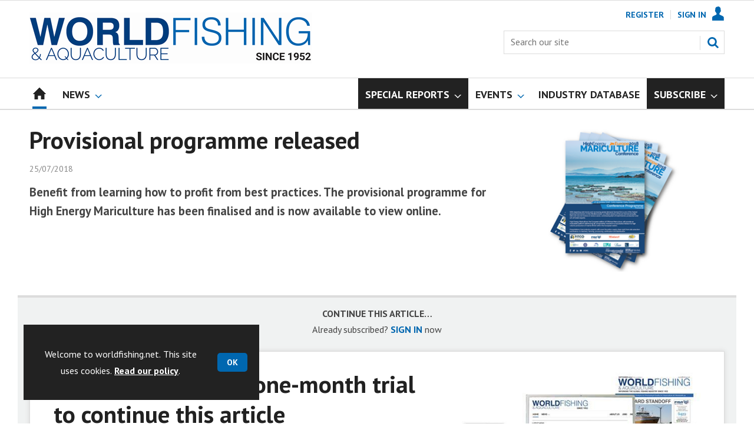

--- FILE ---
content_type: text/html; charset=utf-8
request_url: https://www.worldfishing.net/provisional-programme-released/1037696.article
body_size: 20059
content:

<!DOCTYPE html>
<html lang="en">
<head>
	<meta charset="utf-8">
<link rel="preload" as="style" href="/Magazine/core.css?p=7875617675932174">
<link rel="preload" as="script" href="/Magazine/core.js?p=7875617675932174">
	
	<link rel="preload" as="image" href="https://dota6asppqhip.cloudfront.net/Pictures/100x67/9/1/7/66917_HEM-Programmes.png" imagesrcset="https://dota6asppqhip.cloudfront.net/Pictures/100x67/9/1/7/66917_HEM-Programmes.png 100w,https://dota6asppqhip.cloudfront.net/Pictures/380x253/9/1/7/66917_HEM-Programmes.png 380w" imagesizes="(max-width:767px) 100px, 380px" />

	
	



<title>Provisional programme released | Conference | World Fishing</title>
<meta name="description" content="Benefit from learning how to profit from best practices. The provisional programme for High Energy Mariculture has been finalised and is now available to view online." />
<meta name="viewport" content="width=device-width, initial-scale=1" />


<meta name="momentnowdate" content="2026-01-20 08:30:40.715"/>
<meta name="momentlocale" content="en-gb"/>
<meta name="momentlocaleformat" content="DD/MM/YYYY"/>
<meta name="momentrelative" content="false"/>
<meta name="momentrelativeformat" content="YYYY,MM,DD"/>
<meta name="momentrelativemorethan" content="10"/>

	
	
	<meta name="robots" content="noarchive" />
<meta name="pubdate" content="Wed, 25 Jul 2018 11:57 GMT" />
<link rel="canonical" href="https://www.worldfishing.net/provisional-programme-released/1037696.article" />
<meta name="blockthis" content="blockGA" />
<meta name="showwallpaper" content="true" />
<meta name="navcode" content="1585" />
<meta name="primarynavigation" content="Home" />	
	
	<meta property="og:title" content="Provisional programme released" />
<meta property="og:type" content="Article" />
<meta property="og:url" content="https://www.worldfishing.net/provisional-programme-released/1037696.article" />
<meta property="og:site_name" content="World Fishing" />
<meta property="og:description" content="Benefit from learning how to profit from best practices. The provisional programme for High Energy Mariculture has been finalised and is now available to view online." />
<meta property="og:image:width" content="1024" />
<meta property="og:image:height" content="536" />
<meta property="og:image" content="https://dota6asppqhip.cloudfront.net/Pictures/1024x536/9/1/7/66917_HEM-Programmes.png" />
<meta property="og:image:alt" content="HEM-Programmes.png" />

<meta property="twitter:card" content="summary_large_image" />
<meta property="twitter:title" content="Provisional programme released" />
<meta property="twitter:description" content="Benefit from learning how to profit from best practices. The provisional programme for High Energy Mariculture has been finalised and is now available to view online." />
<meta property="twitter:image:src" content="https://dota6asppqhip.cloudfront.net/Pictures/1120xAny/9/1/7/66917_HEM-Programmes.png" />
<meta property="twitter:image:alt" content="HEM-Programmes.png" />	

	
<link rel="icon" href="/magazine/dest/graphics/favicons/favicon-32x32.png" />
<!--[if IE]><link rel="shortcut icon" href="/magazine/dest/graphics/favicons/favicon.ico" /><![endif]-->
<link rel="apple-touch-icon-precomposed" href="/magazine/dest/graphics/favicons/apple-touch-icon-precomposed.png" />
<meta name="msapplication-TileImage" content="/magazine/dest/graphics/favicons/mstile-144x144.png" />
<meta name="msapplication-TileColor" content="#ffffff" />
	
	<link href="/Magazine/core.css?p=7875617675932174" rel="stylesheet" type="text/css">
<link href="/Magazine/print.css?p=7875617675932174" rel="stylesheet" type="text/css" media="print">


	
<script src="https://cdnjs.cloudflare.com/ajax/libs/jquery/3.4.1/jquery.min.js" integrity="sha256-CSXorXvZcTkaix6Yvo6HppcZGetbYMGWSFlBw8HfCJo=" crossorigin="anonymous" referrerpolicy="no-referrer"></script>
	
<script>var newLang={"more":{"default":"Show more","searchtype":"Show more","searchdates":"Show more"},"less":{"default":"Show fewer","searchtype":"Show fewer","searchdates":"Show fewer"},"show":{"default":"show"},"hide":{"default":"hide"},"caption":{"show":"show caption","hide":"hide caption"},"carousel":{"play":"play slideshow","pause":"pause slideshow"}};</script>
	<script type="text/javascript">
					var IPState = {
					
						useripstate: false,
						useripname: ''
						
					};
				</script>
<script type="text/javascript">
          
					window.dataLayer = window.dataLayer || [];
					window.dataLayer.push({'StoryID':'1037696'});
					window.dataLayer.push({'StoryFormatProperty':'N'});
					
					window.dataLayer.push({'StoryCategories':'|HEME|'});
					
					window.dataLayer.push({'StoryLayout':'Standard'});
					window.dataLayer.push({'StoryWidth':'standard width'});
					
					
					window.dataLayer.push({'StoryLayoutCode':'1'});
					
					window.dataLayer.push({'StoryFormatCode':'1104'});
					
					window.dataLayer.push({'StoryTypeCode':'1041'});
					
					window.dataLayer.push({'StoryCategoriesCodes':'|74|'});
					
					window.dataLayer.push({'StoryFullNavPath':'null'});
					       
					window.dataLayer.push({'UserID':undefined});
					window.dataLayer.push({'NavCode':'1585'});
					window.dataLayer.push({'MicrositeNavCode':'-1'});
					window.dataLayer.push({'NavKey':'29'});
          
          window.dataLayer.push({'NavigationAreaNavCode':'1585'});
          </script>
<script type="text/javascript">
//dataLayer array declaration
window.dataLayer = window.dataLayer || [];
window.dataLayer.push({'UserStateLoggedIn':'False'});
window.dataLayer.push({'AccessStatus':'Denied'});
window.dataLayer.push({'Template':'Story'});
window.dataLayer.push({'Pubcode':'3'});
window.dataLayer.push({'PublicationName':'World Fishing'});
window.dataLayer.push({'Title':'Provisional programme released | Conference'});
window.dataLayer.push({'StoryAccessControl':'Private'});
window.dataLayer.push({'StoryFormat':'Article'});
window.dataLayer.push({'StoryType':'Conference'});
window.dataLayer.push({'Headline':'Provisional programme released'});
window.dataLayer.push({'LongHeadline':'Provisional programme released'});
window.dataLayer.push({'Intro':undefined});
window.dataLayer.push({'Catchline':undefined});
window.dataLayer.push({'Synopsis':undefined});
window.dataLayer.push({'Standfirst':'Benefit from learning how to profit from best practices. The provisional programme for High Energy Mariculture has been finalised and is now available to view online.'});
window.dataLayer.push({'Answer':undefined});
window.dataLayer.push({'Source':undefined});
window.dataLayer.push({'Refs':undefined});
window.dataLayer.push({'Class':undefined});
window.dataLayer.push({'Credits':undefined});
window.dataLayer.push({'Postscript':undefined});
window.dataLayer.push({'PrimaryNav':'|Main navigation|Home|'});
window.dataLayer.push({'PrimaryNavCurrent':'Home'});
window.dataLayer.push({'FullNavPath':'|28|1585|'});
window.dataLayer.push({'PrimaryNavCodeCurrent':'1585'});
window.dataLayer.push({'CategoryCodes':'|74|'});
window.dataLayer.push({'Tags':undefined});
window.dataLayer.push({'Bylines':undefined});
window.dataLayer.push({'IssueDate':'15-06-2021'});
window.dataLayer.push({'IssueDateTime':'15-06-2021 15:18:32'});
window.dataLayer.push({'PublishDate':'25-07-2018'});
window.dataLayer.push({'PublishDateTime':'25-07-2018 11:57:00'});
window.dataLayer.push({'BrowseJobsURL':undefined});
window.dataLayer.push({'PartyActiveProductIDs':undefined});
</script>
	<link href='https://fonts.googleapis.com/css?family=PT+Sans:400,700&display=swap' rel='stylesheet' type='text/css'>


<!-- START styles for subsPromo -->
<style>

	/* MERCS-426: Temp FIX START */
	.grid .spinVideo .videoPreview-container .videoPreview-details .videoPreview-social-sharing ul{
		display: flex;
		gap: 5px;
		justify-content: center;
	}

	/* MERCS-426: Temp FIX END */


	.subsPromo.container {
		background-color: #F0F2F2;
		overflow: hidden;
		position: relative;
	}
	.subsPromo.container h2 {
		background-color: #0067b0;
		color: #fff;
		padding: 17px 120px 60px 20px;

		font-weight: 400;
	}


	.subsPromo.container h2 span {

		font-weight: 700;
	}
	.subsPromo.container h3 {
		color: #222;
		margin-bottom: 12px;
	}
	.subsPromo.container .sleeve {
		background-color: #fff;
		padding: 20px;
		margin: -60px 20px 20px;
	}
	.subsPromo.container .sleeve .column.left p {
		margin-bottom: 22px;
	}
	.subsPromo.container .sleeve .column.left p strong {

		font-weight: 700;
	}
	.subsPromo.container .sleeve .column.left p.reduceMargin {
		margin-bottom: 10px;
	}
	.subsPromo.container .sleeve .column .promoImage {
		display: none;
	}

	.ad-style1 .sleeve>div {
		padding: 0px;
	}		

	@media screen and (min-width: 768px) {
		.subsPromo.container h3 {
			margin-bottom: 20px;
		}
		.subsPromo.container .sleeve .column.left p {
			margin-bottom: 30px;
		}
	}
	@media screen and (min-width: 1024px) {

		.subsPromo.container .sleeve .row {
			display: flex;
			flex-direction: row;
			flex-wrap: wrap;
			width: 100%;
		}
		.subsPromo.container .sleeve .column {
			display: flex;
			flex-direction: column;
			flex-basis: 100%;
			flex: 1;
		}
		.subsPromo.container .sleeve .column.left {
			padding-right: 15%;
		}
		.subsPromo.container .sleeve .column .promoImage {
			display: block;
			position: absolute;
			right: 70px;
			bottom: -10px;
			margin-bottom: 0;
		}
	}

	@media screen and (min-width: 1280px) {
		.subsPromo.container .sleeve .column.left {
			padding-right: 5%;
		}
	}
</style>
<!-- END styles for subsPromo -->

<!-- Custom Leader Size -->
<style>
	@media screen and (min-width: 1024px) {
		.dt-ad-140 {
			min-height:140px;
		}
	}
</style>

<!-- Fixes applied -->
<style>

	/* Change video player black background to something else - default of #0000 is fully transparent black */
	:root {
		--video-layout-page-colour: #fff;
	}

	.storyLayout.video ~ .videoTop {
		background-color: var(--video-layout-page-colour) !important;
	}

	.storyLayout.video ~ .videoTop .inner-sleeve {
		background-color: var(--video-layout-page-colour) !important;
	}

	/* Story Title */

	.storyLayout.video ~ .videoTop .story_title h1 {
		color: #222;
	}

	/* Primary Nav */

	.storyLayout.video ~ .videoTop .byline a, .storyLayout.video ~ .videoTop .storyPrimaryNav a {
		color: #0067b0;
		border-top: 1px solid #0067b0;
	}

	/* Related Videos */

	.storyLayout.video ~ .videoTop .relatedvideos .extras_heading h3 {
		color: #222;
	}

	.storyLayout.video ~ .videoTop .relatedvideos ul li .storyDetails h3 a {
		color: #222;
	}

	/* small lines */

	.videoStory-aside::before {
		background-color: #0067b0 !important;
	}
	.storyLayout.video ~ .videoTop .relatedvideos .extras_heading {
		margin-left: 10px;
		border-top: 1px solid #0067b0 !important;
	}

	/* Margin */
	.videoTop {
		margin-bottom:0px !important;
	}

	.masthead .leaderboard {
		padding: 0 !important;
	}

	a.button {
		text-decoration: none !important;
	}

	a.button:hover {
		color: #fff !important;
	}

	.storyLayout.video ~ .videoTop .byline a:hover {
		color: #222;
	}
	/* END video custom colours */

	/* Makes dropdown menu adjust to fit the height of content */
	.desktopNavigation .dropdown>.inner-sleeve {
		height: 100%;
		overflow: hidden;
	}
	/* END dropdown menu */

	@media screen and (min-width: 1024px){
		.masthead .mast {
			padding: 20px 0 20px;
		}
		#wrapper_sleeve {
			margin-top: 25px;
		}
		body:not(.story-full-layout) .tab-widget-5 {
			min-height: 500px !important; 
		}
		.dt-ad-140 {
			min-height:140px;
		}
	}

	/* Audio Stories Height Fix */
	.audioblock iframe{
		height:100px;
	}

	@media screen and (min-width: 1205px){
		.audioblock iframe{
			height:160px;
		}
	}

	@media screen and (max-width: 1024px) and (min-width: 808px){
		.audioblock iframe{
			height:160px;
		}
	}
	/* END Audio Stories Height Fix */

	/* Enable smooth scrolling with jump links */

	html {
		scroll-behavior: smooth;
	}

	/* Video Layout in News - Fix height with Fireplace */
	@media screen and (min-width: 1054px) {
		.grid .spinVideo .videoPreview-container .videoPreview-video .videoblock {
			padding-bottom: 422px;
		}
	}

	/* 1220 Wallpaper Undernav Limit Width */

	.wallpaper-applied.site-width-1220 .ad-style1 {
		max-width: 1220px;
		margin: auto;
		border-bottom: none;
		position: sticky;
		top: 52px;
	}

	/* 1220 Wallpaper Width Fixes */

	@media screen and (min-width: 1024px) {
		.wallpaper-applied .contentWrapper {
			padding-right: 7%;
			width: 107%;
		}
		.wallpaper-applied .relatedArticles.latestVideos .extrasStory ul {
			width: 107%;
		}
		.wallpaper-applied .contentWrapperLeft {
			border: 0 none !important;
			padding-left: 0 !important;
			margin-left: -8.055% !important;
			width: 108.055% !important;
		}
	}

	/* Custom headers */

	.custom-header {
		height: 100px;
		background: #222;
		color: #fff;
		margin-bottom: 0px !important;
		padding: 10px;
		min-width: 320px; 
		text-align:right;
		display: flex;
		justify-content: center;
	}
	.custom-header h2 {
		color:#fff;
		font-size: 1.424rem;
		line-height: 1.802rem;
		margin-bottom:0px;
		margin-left: 10px;
		text-transform: uppercase;
	}

	.custom-header-media {
		background: black;
		color: #fff;
		margin-bottom: 10px;
		min-width: 320px;
		text-align: center;
	}

	.custom-header-media-title-wrapper {
		display: flex;
		flex-direction: row;
		justify-content: center;
		align-items: center;
		width: fit-content;
		margin: auto;
	}

	.custom-header-media-title-wrapper::before {
		content: url('d3oegytn6n7k3n.cloudfront.net/Pictures/50xAny/P/web/f/a/k/microphone_742421.png');
		margin-right: 5px;
	}

	.custom-header-media h1, .custom-header-media h2, .custom-header-media h3, .custom-header-media h4 {
		color:#fff;
		margin-bottom:0px;
	}

	.custom-header-media h4 {
		text-align: left;
	}

	.custom-header-media h1, .custom-header-media h2 {
		border-bottom: 4px solid #679AC9;
	}

	.custom-header-text-container {
		margin: auto 0 auto 0;
	}

	@media screen and (max-width: 766px) {
		.custom-header-media {
			margin-left: -10px;
			margin-right: -10px;
		}
	}

	/* Scroller Consistent Height */

	@media screen and (min-width: 766px){
		.picCarousel .swiper-container {
			min-height: 450px;
		}
	}

	/* Fix for highlightnav not showing */

	.desktopNavigation ul.main {
		white-space: break-spaces;
	}

	/* Bullet Points Bottom Margins */

	ul li {
		margin-bottom: 0px;
	}

	/* Directories Fix */

	.full-container {
		position: static;
		margin-left: 0px;
		margin-right: 0px;
		width: 100%;
	}

	.directories .company-header {
		position: static;
	}

	@media screen and (min-width: 1280px) {
		.directories.wallpaper-applied .contactus__header .contactus__header_location::after, .directories.wallpaper-applied .contactus__header .contactus__header_location::before {
			left: 501px;
		}
	}

	/* Border for scrollers */

	.spin2scroller .thumbs li .picture a {
		border: 1px solid #dcdcdc;
	}

	/* Tags and auto-more page capitalisation */

	.searchDetails h1 {
		text-transform: capitalize;
	}

	.topicsList li a {
		text-transform: capitalize;
	}

	/* Breadcrumb */

	.i-chevron-double-left, .spin-header .spin-header-wrapper .spin-header-content .breadcrumb-link::before {
		background-position: 0px 0px;
		background-image: url(https://d34est9f09omuk.cloudfront.net/Pictures/web/d/r/h/breadcrumbwf_640955.svgz);
		width: 12px;
		height:12px;
		margin-top: 2px;
		margin-right: 6px;
	}

	.i-chevron-double-left-white, .spin-header .spin-header-wrapper .spin-header-content .breadcrumb-link:hover::before {
		background-position: 0px 0px;
		background-image: url(https://d34est9f09omuk.cloudfront.net/Pictures/web/v/w/k/breadcrumbhover_537360.svgz);
		width: 12px;
		height:12px;
		margin-top: 2px;
		margin-right: 6px;
	}	

	/* Headers Width */

	.spin-header.hasBackground.imageBackground {
		min-height: 260px;
	}

	.spin-header.hasBackground {
		padding: 0px;
	}

	.wallpaper-applied:not(.story-is-group) #wrapper_sleeve > :first-child {
		padding-top: 25px;
	}

	@media screen and (min-width:1220px){
		.spin-header.hasBackground:not(.boxedContent) {
			margin: -25px 0px 25px;
			width: 1220px;
			position: relative;
			left: -20px;
		}
	}

	@media screen and (min-width: 1024px) {
		.spin-header.hasBackground {
			margin-top: -31px;
			margin-bottom: 0px;
		}
	}

	@media screen and (min-width: 768px) {
		.wallpaper-applied .spin-header.hasBackground:not(.boxedContent) {
			width: 1220px;
			margin-top: -25px;
		}
	}

	/* Size of lists */
	ol li, ul li {
		margin-bottom: 0px;
	}

	/* image bugfix */
	.inline_image img[width][height]:not(.zoomable-image) {
		contain: unset;
	}

	/* Transparent thumbnail compatability */
	.grid .spinLayout .picture a {
		background-color: transparent;
	}

	/* Read more margins */
	.grid.relatedArticles .gridLayout {
		margin-bottom: 0px;
	}

	/* Save space by hiding comments when not enabled */
	.container.commentContainer.restrictedcontent {
		display: none;
	}

	/* Add style that allows original image widths in SPIN blocks */
	.img-original-width img {
		width: revert-layer;
	}

	/* Newsletter Rows */
	.newsletter-rows-2 {
		min-height: 100%;
	}

	/* Fix Tiles on mobile */
	@media screen and (max-width: 480px){
		.grid .spinTileBlock .sleeve > ul {
			flex-direction: column;
			flex-wrap: unset;
		}
	}

	/* Add class for no-padding headers */
	.no-bottom-pad:not(.hasBackground) {
		padding: 0 0 0px !important;
	}

	/* Consistent padding for factfiles */
	.factfile p:last-of-type {
		margin-bottom: 0px;
	}

	/* spinPromo edits */
	.spinPromo h2 {
		text-align:center;
		color: #003a78;
	}

	.spinPromo img, .spinPromo .button {
		width:100%;
	}

	.spinPromo > div > div {
		width: 50%;
	}

	/* Fix for YouTube/Vimeo padding differences */
	.videoblock {
		height: 0px;
	}

	/* Gallery slider captions full width */
	.swiper-slide .caption {
		width: 100% !important;
	}

	/* Header Style update */
	.storytext h2 {
		padding: 20px 0px 10px;
		font-size: 1.5rem;
		line-height: 1.8rem;
	}

	/* Shadow for Magazine Cover */

	.magazine-cover img {
		box-shadow: #dcdcdc 0px 0px 10px 10px;
	}


</style>
<!-- END Fixes Applied -->

<!--| SVG OVERRIDE | Twitter > X |-->
<style>
	.footer .footerSocialTwitter {
		background-repeat: no-repeat;
		background-image: url(https://d34est9f09omuk.cloudfront.net/Pictures/web/k/y/v/fwpsvgv2_375779.svgz);
		display: inline-block;
	}
	/*
	.footer .footerSocialTwitter, .i-social-large-twitter {
	background-position: -364px -238px;
	}
	.footer .footerSocialTwitter:hover, .i-social-large-twitter-on {
	background-position: -312px -238px;
	}
	bioIntro .socialMediaLinks ul li a.twitter, .contactList ul li .socialMediaLinks ul li a.twitter, .grid .spinVideo .videoPreview-container .videoPreview-details .videoPreview-social-sharing .twitter, .pageOptions .twitter, .storyAuthorComponent .storyAuthor .storyAuthorDetails .socialMediaLinks ul li a.twitter {
	background-repeat: no-repeat;
	background-image: url(https://d34est9f09omuk.cloudfront.net/Uploads/b/z/n/_extrasvgx_572380.svgz);
	display: inline-block;
	}
	.pageOptions .twitter {
	background-position: -360px -368px;
	}
	.pageOptions .twitter:hover {
	background-position: -324px -368px;
	}
	.grid .spinVideo .videoPreview-container .videoPreview-details .videoPreview-social-sharing .twitter {
	background-position: -324px -332px;
	}
	.grid .spinVideo .videoPreview-container .videoPreview-details .videoPreview-social-sharing .twitter:hover {
	background-position: -288px -332px;
	}
	.bioIntro .socialMediaLinks ul li a.twitter {
	background-position: -360px -368px;
	}
	.bioIntro .socialMediaLinks ul li a.twitter:hover {
	background-position: -324px -368px;
	}
	*/
</style><style type="text/css">.inline_image img[width][height]:not(.zoomable-image) {contain: unset;}</style>
<link rel='stylesheet' href='/Uploads/CSS/3//WorldFishingBlueMostPop.css' type='text/css' />

<style>


.microsite .masthead .mast {
    background: #fff;
    border-bottom: 0px solid #fff;
}



.desktopNavigation .subnav .navprom {
text-transform: uppercase;
font-stretch: expanded;
font-size: 1.425rem;
line-height: 3.525rem;
font-weight: 700;
border-bottom: 1px solid #888;
margin-bottom: 0px;
 }
 

.highlightnav2 {
    background-color: #236192;
}

.picture.lazyloaded-completed {
    background-color: #ffffff;
    background-image: none;
}

.gallery-attachments .display.lazyloaded-completed, .image img.lazyloaded-completed, .inline_image .picture.lazyloaded-completed, .listBlocks ul li .image.lazyloaded-completed {
    background-color: #ffffff;
    background-image: none;
}











.grid .gridLayout ul li h2 {
    font-size: 1.15rem;
    line-height: 1.302rem;
}


.grid .gridLayout ul li .subSleeve .story-type .storyType, .grid .spinLayout .story-type .storyType  {
    border-radius: 4px;
    display: inline-block;
    text-decoration: none;
    vertical-align: top;
    padding: 0px 0px !important;
    background: #fff !important;
    font-size: 1.089rem;
    line-height: 1rem;
    transition: color 0ms,background-color .3s ease;
}


.grid .gridLayout ul li .subSleeve {
    padding-bottom: 10px;
}

.grid .column>* {
    margin-bottom: 22px;
}

.grid .more {
    font-weight: 700;
}

.tabbedblocks.mostThis li {
    padding: 10px 0;
}

.grid .gridLayout ul li .subSleeve .story-type .storyType:hover, .grid .spinLayout .story-type .storyType:hover {
     color: #222;
}

#wrapper_sleeve {
    margin-top: 25px;
}


}

.desktopNavigation ul.main > li.hasChildren.highlightnav > a > span::after, .desktopNavigation ul.main > li.hasChildren.highlightnav > span::after, .i-navigation-dropdown-hover-sub-dims {
  background-color: #0000;
}





</style>
<script>
	function getDataLayerVal(keyVal) {
		for (var i = 0; i < window.dataLayer.length; i++) {
			if (dataLayer[i][keyVal] !== undefined) {
				return dataLayer[i][keyVal];
			}
		}
	}
</script>


<!-- Start GPT Tag -->
<script async src='https://securepubads.g.doubleclick.net/tag/js/gpt.js'></script>
<script>


	// Function to extract values from <meta> elements
	function getMetaContentByName(name,content){
		var content = (content==null)?'content':content;
		return document.querySelector("meta[name='"+name+"']").getAttribute(content);
	}

	var showwallpaper; 
	if(document.querySelector('meta[name="showwallpaper"]')) { 
		showwallpaper = document.querySelector('meta[name="showwallpaper"]').content; 
	}

	window.googletag = window.googletag || {cmd: []};
	googletag.cmd.push(function() {

		var mapLB = googletag.sizeMapping()
		.addSize([1024, 0], [[1180, 140], [1180, 100], [970, 90], [970, 250]])
		.addSize([768, 0], [[728, 90], [468, 60]])
		.addSize([320, 0], [[320, 50], [320, 100]])
		.addSize([601, 0], [[468, 60]])
		.build();

		var mapLBsml = googletag.sizeMapping()
		.addSize([1024, 0], [[1180, 100], [970, 90], [970, 250]])
		.addSize([768, 0], [[728, 90], [468, 60]])
		.addSize([320, 0], [[320, 50], [320, 100]])
		.addSize([601, 0], [[468, 60]])
		.build();

		var mapLBUN = googletag.sizeMapping()
		.addSize([1024, 0], [[1220, 100], [1220, 250], [1180, 100], [970, 90], [970, 250]])
		.addSize([768, 0], [[728, 90],[468, 60]])
		.addSize([320, 0], [[320, 50], [320, 100]])
		.addSize([601, 0], [[468, 60]])
		.build();

		var mapMPU = googletag.sizeMapping()
		.addSize([1024, 0], [[300, 250], [300, 600]])
		.addSize([728, 0], [[300, 250], [300, 600]])
		.addSize([601, 0], [[300, 250], [300, 600]])
		.addSize([320, 0], [[300, 250], [300, 600]])
		.build();

		var mapWP = googletag.sizeMapping()
		.addSize([1024, 0], [[8, 8]])
		.addSize([768, 0], [[8, 8]])
		.addSize([601, 0], [[8, 8]])
		.addSize([302, 0], [[8, 8]])
		.addSize([1220, 0], [[1, 1]])
		.build();

		var mapWallpaper = googletag.sizeMapping()
		.addSize([0, 0], [])
		// 1220, 0
		.addSize([1220, 0], [1,1])
		.build();


		googletag.defineSlot('/22591691749/mml-wf/leader1', [[1180,140],[1180, 100],[970,90],[970,250],[728,90],[468,60],[320,50],[320,100]], 'div-gpt-ad-7217426-1')
			.defineSizeMapping(mapLB)
			.addService(googletag.pubads());
		googletag.defineSlot('/22591691749/mml-wf/leader2', [[1180,140],[1180, 100],[970,90],[970,250],[728,90],[468,60],[320,50],[320,100]], 'div-gpt-ad-7217426-2')
			.defineSizeMapping(mapLBsml)
			.addService(googletag.pubads());
		googletag.defineSlot('/22591691749/mml-wf/leader3', [[1180,140],[1180, 100],[970,90],[970,250],[728,90],[468,60],[320,50],[320,100]], 'div-gpt-ad-7217426-3')
			.defineSizeMapping(mapLBsml)
			.addService(googletag.pubads());
		googletag.defineSlot('/22591691749/mml-wf/leader4', [[1180,140],[1180, 100],[970,90],[970,250],[728,90],[468,60],[320,50],[320,100]], 'div-gpt-ad-7217426-4')
			.defineSizeMapping(mapLBsml)
			.addService(googletag.pubads());
		googletag.defineSlot('/22591691749/mml-wf/mpu1', [[300,250]], 'div-gpt-ad-7217426-5')
			.defineSizeMapping(mapMPU)
			.addService(googletag.pubads());
		googletag.defineSlot('/22591691749/mml-wf/mpu2', [[300,250],[300,600]], 'div-gpt-ad-7217426-6')
			.defineSizeMapping(mapMPU)
			.addService(googletag.pubads());
		googletag.defineSlot('/22591691749/mml-wf/mpu3', [[300,250],[300,600]], 'div-gpt-ad-7217426-7')
			.defineSizeMapping(mapMPU)
			.addService(googletag.pubads());
		googletag.defineSlot('/22591691749/mml-wf/mpu4', [[300,250],[300,600]], 'div-gpt-ad-7217426-8')
			.defineSizeMapping(mapMPU)
			.addService(googletag.pubads());
		googletag.defineSlot('/22591691749/mml-wf/mpu5', [[300,250],[300,600]], 'div-gpt-ad-7217426-9')
			.defineSizeMapping(mapMPU)
			.addService(googletag.pubads());
		googletag.defineSlot('/22591691749/mml-wf/mpu6', [[300,250],[300,600]], 'div-gpt-ad-7217426-10')
			.defineSizeMapping(mapMPU)
			.addService(googletag.pubads());
		googletag.defineSlot('/22591691749/mml-wf/undernav', [[1220,100],[1220,250],[1180,100],[1180,140],[1024,250],[970,90],[970,250],[728,90],[468,60],[320,50],[320,100]], 'div-gpt-ad-7217426-11')
			.defineSizeMapping(mapLBUN)
			.addService(googletag.pubads());
		googletag.defineOutOfPageSlot('/22591691749/mml-wf/popup', 'div-gpt-ad-7217426-13')
			.addService(googletag.pubads());

		// Pass the value of the ‘navcode’ meta element to GAM as ‘navcode’ (to be used as a ‘key-value’)
		googletag.pubads().setTargeting("navcode",getMetaContentByName("navcode"));	
		googletag.pubads().setTargeting("primarynavigation",getMetaContentByName("primarynavigation"));	
		googletag.pubads().setTargeting("story",getDataLayerVal('StoryID'));
		googletag.pubads().setTargeting("StoryCategories",getDataLayerVal('StoryCategories'));
		googletag.pubads().setTargeting("jobtitle",getDataLayerVal('jobtitle'));
		googletag.pubads().setTargeting("coactivity",getDataLayerVal('coactivity'));
		googletag.pubads().setTargeting("storytype",getDataLayerVal('StoryType'));
		googletag.pubads().setTargeting('url', window.location.pathname.split( '/' )/*[1]*/);

		//    googletag.pubads().enableSingleRequest();
		//    googletag.pubads().collapseEmptyDivs();
		//    googletag.pubads().setCentering(true);
		//    googletag.enableServices();
		//  });


		// check if wallpaper is defined, is set to be shown on this page and screen width is greater than 1220
		if (document.querySelector('#div-gpt-ad-7217426-12') && showwallpaper) {
			var wallpaperSlot = googletag.defineOutOfPageSlot('/22591691749/mml-wf/wallpaper', 'div-gpt-ad-7217426-12').defineSizeMapping(mapWallpaper).addService(googletag.pubads()).setTargeting('url', document.location.pathname);
			googletag.pubads().addEventListener('slotRenderEnded', function(event) {
				if((event.slot.getSlotElementId() == wallpaperSlot.getSlotElementId()) && !event.isEmpty) {
					if(document.querySelector('.wallpaper-ad[data-site-width-1220]')) {
						document.body.className += ' ' + 'site-width-1220';
					}
					if(showwallpaper === "true") {
						document.body.className += ' ' + 'wallpaper-applied';
						$(window).trigger('wallpaper:advert');
					}
				}
			});
		};

		googletag.pubads().collapseEmptyDivs();
		googletag.enableServices();

	});

	// position wallpaper from top to sit under main navigation
	window.addEventListener('message', receiveMessage, false);

	function positionWallpaperFromTop() {
		if(!window.IntersectionObserver) return;
		var observer = new IntersectionObserver(entries => {
			if (entries[0].isIntersecting) {
				var wallpaperElement = document.querySelector('.wallpaper-ad').getElementsByTagName('div')[0];
				wallpaperElement.style.top = (document.querySelector('#masthead').getBoundingClientRect().bottom + window.scrollY) + 'px'
			} else {
				document.querySelector('#wrapper_sleeve').style.top = '0';
			}
		});
		observer.observe(document.querySelector('#masthead'));
	}

	function receiveMessage(event) {
		if(event.data == 'wallpaper-fireplace' || event.data == 'wallpaper-standard') {
			document.body.classList.add(event.data)
			positionWallpaperFromTop()
		}
	}

	$(window).on('abacus:cookienotice:show', function() {
		positionWallpaperFromTop();
	});

	$(window).on('abacus:cookienotice:hide', function() {
		positionWallpaperFromTop();
	});

</script>


<!-- End GPT Tag -->

<meta name="google-site-verification" content="YSjHfcxoLp7l3THKcllQWM5YT7hjqyI03aqHZXv6Sqc" />

	
	<!-- Google Tag Manager -->
<script>(function(w,d,s,l,i){w[l]=w[l]||[];w[l].push({'gtm.start':
new Date().getTime(),event:'gtm.js'});var f=d.getElementsByTagName(s)[0],
j=d.createElement(s),dl=l!='dataLayer'?'&l='+l:'';j.async=true;j.src=
'https://www.googletagmanager.com/gtm.js?id='+i+dl;f.parentNode.insertBefore(j,f);
})(window,document,'script','dataLayer','GTM-P6F63V');</script>
<!-- End Google Tag Manager -->

<!-- AB Google Tag Manager -->
<script>(function(w,d,s,l,i){w[l]=w[l]||[];w[l].push({'gtm.start':
new Date().getTime(),event:'gtm.js'});var f=d.getElementsByTagName(s)[0],
j=d.createElement(s),dl=l!='dataLayer'?'&l='+l:'';j.async=true;j.src=
'https://www.googletagmanager.com/gtm.js?id='+i+dl;f.parentNode.insertBefore(j,f);
})(window,document,'script','dataLayer','GTM-K9DRJ8B');</script>
<!-- AB End Google Tag Manager -->

	


</head>
<body id="storyAccess" class="StoryAccess-master js-disabled">
	
	<!-- Google Tag Manager (noscript) -->
<noscript><iframe src="https://www.googletagmanager.com/ns.html?id=GTM-P6F63V"
height="0" width="0" style="display:none;visibility:hidden"></iframe></noscript>
<!-- End Google Tag Manager (noscript) -->

<!-- Google Tag Manager (noscript) -->
<noscript><iframe src="https://www.googletagmanager.com/ns.html?id=GTM-K9DRJ8B"
height="0" width="0" style="display:none;visibility:hidden"></iframe></noscript>
<!-- End Google Tag Manager (noscript) -->
	
<!--[if lte IE 10]>
<link rel="stylesheet" href="/CSS/dest/notsupported.css">
<div class="notSupported">
	<div class="sleeve">
		<span id="logo" class="vector-icon i-brand-logo i-brand-logo-dims"></span>
		<h2>
			Your browser is not supported
		</h2>
		<p>
			Sorry but it looks as if your browser is out of date. To get the best experience using our site we recommend that you upgrade or switch browsers.
		</p>
		<p class="buttonContainer">
			<a class="button" href="https://www.google.co.uk/webhp?ion=1&espv=2&ie=UTF-8#q=update+my+browser" target="_blank">Find a solution</a>
		</p>
	</div>
</div>
<![endif]-->
	<script type="text/javascript">document.body.className = document.body.className.replace('js-disabled', ''); document.cookie="_js=1; path=/";</script>
	<div id="cookiePolicy" class="container inlinePopUp" data-menu-open-pushed="true">
  <div class="inner-sleeve">
    <form method="post" action="/">
      <fieldset>
        <div>
          <p>Welcome to worldfishing.net. This site uses cookies. <a href="https://www.worldfishing.net/cookie-policy/1430973.article">Read our policy</a>.</p>

          <input type="hidden" name="cookiepolicyaccepted" value="yes" />
          <button type="submit" class="continue">OK</button>
        </div>
      </fieldset>
    </form>
  </div>
</div>


	<div id="wrapper">
		
<ul id="skiplinks"><li><a href="#wrapper_sleeve">Skip to main content</a></li><li><a href="#mainnav">Skip to navigation</a></li></ul>
		
<header id="masthead" class="masthead">
	<div class="htmlContent">
  <!-- GPT AdSlot 12 for Ad unit 'mml-wf/wallpaper' ### Size: [[1,1]] -->
<div id='div-gpt-ad-7217426-12' class="wallpaper-ad" data-site-width-1220>
  <script>
    googletag.cmd.push(function() { googletag.display('div-gpt-ad-7217426-12'); });
  </script>
</div>
<!-- End AdSlot 12 -->
</div>
	
	
	<div class="leaderboard">
    <div class="ad">

<!-- GPT AdSlot 1 for Ad unit 'mml-wf/leader1' ### Size: [[1180,140],[970,90],[970,250],[728,90],[468,60],[320,50],[320,100]] -->
<div id='div-gpt-ad-7217426-1' class="dt-ad-140 mob-ad-100"> <!-- dt-ad-140 mob-ad-100 -->
  <script>
    googletag.cmd.push(function() { googletag.display('div-gpt-ad-7217426-1'); });
  </script>
</div>
<!-- End AdSlot 1 -->

</div>
</div>
	<div class="mast container full" role="banner" data-multi-toggle-menu>
		<div class="inner-sleeve" data-menu-open-pushed>
			<div class="mastheadLogo">
	<a href="https://www.worldfishing.net/">
		<img alt="World Fishing Logo" src="dota6asppqhip.cloudfront.net/Pictures/480xAny/P/web/b/k/q/worldfishinglogo_777359.png" />
	</a>
</div>
<div class="mastheadMobileLogo">
    <a href="/">
        <span class="logoIcon">
            <span class="assistive">World Fishing Magazine</span>
        </span>
    </a>
</div>
			
			<div class="mastControls">
				<nav data-multi-toggle-item="" class="mastNav loggedout hide"><span class="toggleIcon"><a href="#mastnav" data-toggle-button=""><span class="assistive">Mast navigation</span></a></span><ul id="mastnav" data-toggle-element=""><li><a href="https://account.worldfishing.net/register?returl=https%3a%2f%2fwww.worldfishing.net">Register</a></li><li><a class="popup signIn" href="https://www.worldfishing.net/sign-in">Sign In</a></li></ul></nav>
				<div class="mastheadSearch hide" data-multi-toggle-item="">
  <span class="toggleIcon">
    <a href="#search" data-toggle-button="">
      <span class="assistive">Search our site</span>
    </a>
  </span>
  <form action="https://www.worldfishing.net/searchresults" method="get" id="mastsearch" data-toggle-element="">
    <fieldset>
      <div>
        <label for="search">Search our site</label>
        <input type="text" id="search" value="" name="qkeyword" class="text" placeholder="Search our site" />
        <button class="mastSearch" type="submit">Search</button>
      </div>
    </fieldset>
  </form>
</div>
				

<div class="menuToggle">
	<span class="toggleIcon"><a href="#mobilemenu" data-menu-toggle-button=""><span class="assistive">Menu</span></a></span>
</div>
			</div>
		</div>
	</div>
	<div class="menuContainer">
		<div class="mobileMenu" id="mobilemenu">
  <div class="sleeve">
    <a class="menuClose" href="#wrapper">
      <span>Close<span class="assistive"> menu</span></span>
    </a>
    <ul class="main">
      <li class="home-icon">
        <a href="https://www.worldfishing.net/">
          <span>Home</span>
        </a>
      </li>
      <li class="hasChildren ">
        <a href="https://www.worldfishing.net/" aria-expanded="false">
          <span>News</span>
        </a>
        <ul aria-hidden="true" class="subMenu hide">
          <li class="parentBack">
            <a class="toolbar" href="#">
              <span class="header">Back<span class="assistive"> to parent navigation item</span></span>
              <span class="btn backBtn">
                <i></i>
              </span>
            </a>
          </li>
          <li class="parentNav">
            <a href="https://www.worldfishing.net/">
              <span>News</span>
            </a>
          </li>
          <li class="hasChildren ">
            <a href="https://www.worldfishing.net/news/aquaculture" aria-expanded="false">
              <span>Aquaculture</span>
            </a>
            <ul aria-hidden="true" class="subMenu hide">
              <li class="parentBack">
                <a class="toolbar" href="#">
                  <span class="header">Back<span class="assistive"> to parent navigation item</span></span>
                  <span class="btn backBtn">
                    <i></i>
                  </span>
                </a>
              </li>
              <li class="parentNav">
                <a href="https://www.worldfishing.net/news/aquaculture">
                  <span>Aquaculture</span>
                </a>
              </li>
              <li class="">
                <a href="https://www.worldfishing.net/news/aquaculture/innovation-and-technology">
                  <span>Innovation & Technology</span>
                </a>
              </li>
              <li class="">
                <a href="https://www.worldfishing.net/news/aquaculture/land-based-farming">
                  <span>Land-based Farming</span>
                </a>
              </li>
              <li class="">
                <a href="https://www.worldfishing.net/news/aquaculture/feed-and-nutrition">
                  <span>Feed & Nutrition</span>
                </a>
              </li>
            </ul>
          </li>
          <li class="hasChildren ">
            <a href="https://www.worldfishing.net/news/world-fishing-events" aria-expanded="false">
              <span>World Fishing Events</span>
            </a>
            <ul aria-hidden="true" class="subMenu hide">
              <li class="parentBack">
                <a class="toolbar" href="#">
                  <span class="header">Back<span class="assistive"> to parent navigation item</span></span>
                  <span class="btn backBtn">
                    <i></i>
                  </span>
                </a>
              </li>
              <li class="parentNav">
                <a href="https://www.worldfishing.net/news/world-fishing-events">
                  <span>World Fishing Events</span>
                </a>
              </li>
              <li class="">
                <a href="https://www.worldfishing.net/news/world-fishing-events/icefish-exhibition">
                  <span>Icefish Exhibition</span>
                </a>
              </li>
            </ul>
          </li>
          <li class="">
            <a href="https://www.worldfishing.net/news/fisheries">
              <span>Fisheries</span>
            </a>
          </li>
          <li class="">
            <a href="https://www.worldfishing.net/news/business-and-finance">
              <span>Business & Finance</span>
            </a>
          </li>
          <li class="break">
            <a href="https://www.worldfishing.net/news/sustainability">
              <span>Sustainability</span>
            </a>
          </li>
          <li class="hasChildren ">
            <a href="https://www.worldfishing.net/news/fishing-technology" aria-expanded="false">
              <span>Fishing Technology</span>
            </a>
            <ul aria-hidden="true" class="subMenu hide">
              <li class="parentBack">
                <a class="toolbar" href="#">
                  <span class="header">Back<span class="assistive"> to parent navigation item</span></span>
                  <span class="btn backBtn">
                    <i></i>
                  </span>
                </a>
              </li>
              <li class="parentNav">
                <a href="https://www.worldfishing.net/news/fishing-technology">
                  <span>Fishing Technology</span>
                </a>
              </li>
              <li class="">
                <a href="https://www.worldfishing.net/news/fishing-technology/power-and-propulsion">
                  <span>Power & Propulsion</span>
                </a>
              </li>
              <li class="">
                <a href="https://www.worldfishing.net/news/fishing-technology/safety-and-distress">
                  <span>Safety & Distress</span>
                </a>
              </li>
              <li class="">
                <a href="https://www.worldfishing.net/news/fishing-technology/fish-handling">
                  <span>Fish Handling</span>
                </a>
              </li>
              <li class="">
                <a href="https://www.worldfishing.net/news/fishing-technology/fishing-gear">
                  <span>Fishing Gear</span>
                </a>
              </li>
              <li class="">
                <a href="https://www.worldfishing.net/news/fishing-technology/electronics-and-communications">
                  <span>Electronics & Communications</span>
                </a>
              </li>
            </ul>
          </li>
          <li class="hasChildren ">
            <a href="https://www.worldfishing.net/news/seafood" aria-expanded="false">
              <span>Seafood</span>
            </a>
            <ul aria-hidden="true" class="subMenu hide">
              <li class="parentBack">
                <a class="toolbar" href="#">
                  <span class="header">Back<span class="assistive"> to parent navigation item</span></span>
                  <span class="btn backBtn">
                    <i></i>
                  </span>
                </a>
              </li>
              <li class="parentNav">
                <a href="https://www.worldfishing.net/news/seafood">
                  <span>Seafood</span>
                </a>
              </li>
              <li class="break">
                <a href="https://www.worldfishing.net/news/seafood/processing-and-refrigeration">
                  <span>Processing & Refrigeration</span>
                </a>
              </li>
            </ul>
          </li>
          <li class="hasChildren ">
            <a href="https://www.worldfishing.net/news/vessels-and-shipyards" aria-expanded="false">
              <span>Vessels & Shipyards</span>
            </a>
            <ul aria-hidden="true" class="subMenu hide">
              <li class="parentBack">
                <a class="toolbar" href="#">
                  <span class="header">Back<span class="assistive"> to parent navigation item</span></span>
                  <span class="btn backBtn">
                    <i></i>
                  </span>
                </a>
              </li>
              <li class="parentNav">
                <a href="https://www.worldfishing.net/news/vessels-and-shipyards">
                  <span>Vessels & Shipyards</span>
                </a>
              </li>
              <li class="">
                <a href="https://www.worldfishing.net/news/vessels-and-shipyards/new-vessels">
                  <span>New Vessels</span>
                </a>
              </li>
              <li class="">
                <a href="https://www.worldfishing.net/news/vessels-and-shipyards/ship-design">
                  <span>Ship Design</span>
                </a>
              </li>
              <li class="">
                <a href="https://www.worldfishing.net/news/vessels-and-shipyards/deck-machinery">
                  <span>Deck Machinery</span>
                </a>
              </li>
              <li class="">
                <a href="https://www.worldfishing.net/news/vessels-and-shipyards/shipyard-news">
                  <span>Shipyard News</span>
                </a>
              </li>
            </ul>
          </li>
          <li class="hasChildren ">
            <a href="https://www.worldfishing.net/news/comment" aria-expanded="false">
              <span>Comment</span>
            </a>
            <ul aria-hidden="true" class="subMenu hide">
              <li class="parentBack">
                <a class="toolbar" href="#">
                  <span class="header">Back<span class="assistive"> to parent navigation item</span></span>
                  <span class="btn backBtn">
                    <i></i>
                  </span>
                </a>
              </li>
              <li class="parentNav">
                <a href="https://www.worldfishing.net/news/comment">
                  <span>Comment</span>
                </a>
              </li>
              <li class="">
                <a href="https://www.worldfishing.net/news/comment/analysis">
                  <span>Analysis</span>
                </a>
              </li>
              <li class="">
                <a href="https://www.worldfishing.net/news/comment/insight">
                  <span>Insight</span>
                </a>
              </li>
              <li class="">
                <a href="https://www.worldfishing.net/news/comment/opinion">
                  <span>Opinion</span>
                </a>
              </li>
              <li class="">
                <a href="https://www.worldfishing.net/news/comment/new-horizons">
                  <span>New Horizons</span>
                </a>
              </li>
              <li class="break">
                <a href="https://www.worldfishing.net/news/comment/interviews">
                  <span>Interviews</span>
                </a>
              </li>
            </ul>
          </li>
          <li class="hasChildren ">
            <a href="#">
              <span>More</span>
            </a>
            <ul aria-hidden="true" class="subMenu hide">
              <li class="parentBack">
                <a class="toolbar" href="#">
                  <span class="header">Back<span class="assistive"> to parent navigation item</span></span>
                  <span class="btn backBtn">
                    <i></i>
                  </span>
                </a>
              </li>
              <li class="parentNav">
                <span>More</span>
              </li>
              <li class="">
                <a href="https://www.worldfishing.net/news/more/about-us">
                  <span>About Us</span>
                </a>
              </li>
              <li class="">
                <a href="https://www.worldfishing.net/SPIN2.aspx?navCode=311">
                  <span>Industry Database</span>
                </a>
              </li>
              <li class="">
                <a href="https://www.worldfishing.net/jobs">
                  <span>Jobs</span>
                </a>
              </li>
              <li class="">
                <a href="https://www.worldfishing.net/news/more/industry-events">
                  <span>Industry Events</span>
                </a>
              </li>
              <li class="">
                <a href="https://www.worldfishing.net/contacts">
                  <span>Contact Us</span>
                </a>
              </li>
              <li class="">
                <a href="https://www.worldfishing.net/press-releases/1047.type">
                  <span>Press Releases</span>
                </a>
              </li>
              <li class="">
                <a href="https://www.worldfishing.net/news/more/advertise">
                  <span>Advertise</span>
                </a>
              </li>
              <li class="">
                <a href="https://www.worldfishing.net/icefish-conference/the-conference/videos-and-images">
                  <span>Fish Waste for Profit Gallery</span>
                </a>
              </li>
            </ul>
          </li>
        </ul>
      </li>
      <li class="highlightnav right">
        <a href="https://www.worldfishing.net/subscribe">
          <span>Subscribe</span>
        </a>
      </li>
      <li class="right">
        <a href="https://www.worldfishing.net/industry-database">
          <span>Industry Database</span>
        </a>
      </li>
      <li class="right">
        <a href="https://www.worldfishing.net/events">
          <span>Events</span>
        </a>
      </li>
      <li class="highlightnav right">
        <a href="https://www.worldfishing.net/special-reports">
          <span>Special Reports</span>
        </a>
      </li>
    </ul>
    
  </div>
</div>
<div class="mobileMenuClose"></div>
		<div id="mainnav" class="desktopNavigation container" data-menu-open-pushed=""><div class="dropdown vanityPanel"><div class="inner-sleeve"></div></div><div class="inner-sleeve"><ul class="main preJS"><li data-navcode="1585" data-rootnavcode="1585" class="current home-icon"><a href="https://www.worldfishing.net/"><span>Home</span></a></li><li data-navcode="317" data-rootnavcode="317" class="hasChildren fourSubNav"><a href="https://www.worldfishing.net/"><span>News</span></a><div class="dropdown"><div class="inner-sleeve"><ul><li class="subnav"><ul><li data-navcode="624" data-rootnavcode="317" class=""><a href="https://www.worldfishing.net/news/aquaculture"><span>Aquaculture</span></a><ul><li data-navcode="1414" data-rootnavcode="317" class=""><a href="https://www.worldfishing.net/news/aquaculture/innovation-and-technology"><span>Innovation & Technology</span></a></li><li data-navcode="1415" data-rootnavcode="317" class=""><a href="https://www.worldfishing.net/news/aquaculture/land-based-farming"><span>Land-based Farming</span></a></li><li data-navcode="1416" data-rootnavcode="317" class=""><a href="https://www.worldfishing.net/news/aquaculture/feed-and-nutrition"><span>Feed & Nutrition</span></a></li></ul></li><li data-navcode="1421" data-rootnavcode="317" class=""><a href="https://www.worldfishing.net/news/world-fishing-events"><span>World Fishing Events</span></a><ul><li data-navcode="1422" data-rootnavcode="317" class=""><a href="https://www.worldfishing.net/news/world-fishing-events/icefish-exhibition"><span>Icefish Exhibition</span></a></li></ul></li><li data-navcode="625" data-rootnavcode="317" class=""><a href="https://www.worldfishing.net/news/fisheries"><span>Fisheries</span></a></li><li data-navcode="1412" data-rootnavcode="317" class=""><a href="https://www.worldfishing.net/news/business-and-finance"><span>Business & Finance</span></a></li><li data-navcode="1413" data-rootnavcode="317" class="break"><a href="https://www.worldfishing.net/news/sustainability"><span>Sustainability</span></a></li></ul></li><li class="subnav"><ul><li data-navcode="659" data-rootnavcode="317" class=""><a href="https://www.worldfishing.net/news/fishing-technology"><span>Fishing Technology</span></a><ul><li data-navcode="666" data-rootnavcode="317" class=""><a href="https://www.worldfishing.net/news/fishing-technology/power-and-propulsion"><span>Power & Propulsion</span></a></li><li data-navcode="665" data-rootnavcode="317" class=""><a href="https://www.worldfishing.net/news/fishing-technology/safety-and-distress"><span>Safety & Distress</span></a></li><li data-navcode="664" data-rootnavcode="317" class=""><a href="https://www.worldfishing.net/news/fishing-technology/fish-handling"><span>Fish Handling</span></a></li><li data-navcode="663" data-rootnavcode="317" class=""><a href="https://www.worldfishing.net/news/fishing-technology/fishing-gear"><span>Fishing Gear</span></a></li><li data-navcode="661" data-rootnavcode="317" class=""><a href="https://www.worldfishing.net/news/fishing-technology/electronics-and-communications"><span>Electronics & Communications</span></a></li></ul></li><li data-navcode="626" data-rootnavcode="317" class=""><a href="https://www.worldfishing.net/news/seafood"><span>Seafood</span></a><ul><li data-navcode="662" data-rootnavcode="317" class="break"><a href="https://www.worldfishing.net/news/seafood/processing-and-refrigeration"><span>Processing & Refrigeration</span></a></li></ul></li></ul></li><li class="subnav"><ul><li data-navcode="321" data-rootnavcode="317" class=""><a href="https://www.worldfishing.net/news/vessels-and-shipyards"><span>Vessels & Shipyards</span></a><ul><li data-navcode="656" data-rootnavcode="317" class=""><a href="https://www.worldfishing.net/news/vessels-and-shipyards/new-vessels"><span>New Vessels</span></a></li><li data-navcode="654" data-rootnavcode="317" class=""><a href="https://www.worldfishing.net/news/vessels-and-shipyards/ship-design"><span>Ship Design</span></a></li><li data-navcode="655" data-rootnavcode="317" class=""><a href="https://www.worldfishing.net/news/vessels-and-shipyards/deck-machinery"><span>Deck Machinery</span></a></li><li data-navcode="657" data-rootnavcode="317" class=""><a href="https://www.worldfishing.net/news/vessels-and-shipyards/shipyard-news"><span>Shipyard News</span></a></li></ul></li><li data-navcode="667" data-rootnavcode="317" class=""><a href="https://www.worldfishing.net/news/comment"><span>Comment</span></a><ul><li data-navcode="668" data-rootnavcode="317" class=""><a href="https://www.worldfishing.net/news/comment/analysis"><span>Analysis</span></a></li><li data-navcode="669" data-rootnavcode="317" class=""><a href="https://www.worldfishing.net/news/comment/insight"><span>Insight</span></a></li><li data-navcode="1418" data-rootnavcode="317" class=""><a href="https://www.worldfishing.net/news/comment/opinion"><span>Opinion</span></a></li><li data-navcode="670" data-rootnavcode="317" class=""><a href="https://www.worldfishing.net/news/comment/new-horizons"><span>New Horizons</span></a></li><li data-navcode="671" data-rootnavcode="317" class="break"><a href="https://www.worldfishing.net/news/comment/interviews"><span>Interviews</span></a></li></ul></li></ul></li><li class="subnav"><ul><li data-navcode="734" data-rootnavcode="317" class=""><span>More</span><ul><li data-navcode="739" data-rootnavcode="317" class=""><a href="https://www.worldfishing.net/news/more/about-us"><span>About Us</span></a></li><li data-navcode="735" data-rootnavcode="317" class=""><a href="https://www.worldfishing.net/SPIN2.aspx?navCode=311"><span>Industry Database</span></a></li><li data-navcode="1647" data-rootnavcode="317" class=""><a href="https://www.worldfishing.net/jobs"><span>Jobs</span></a></li><li data-navcode="738" data-rootnavcode="317" class=""><a href="https://www.worldfishing.net/news/more/industry-events"><span>Industry Events</span></a></li><li data-navcode="740" data-rootnavcode="317" class=""><a href="https://www.worldfishing.net/contacts"><span>Contact Us</span></a></li><li data-navcode="1508" data-rootnavcode="317" class=""><a href="https://www.worldfishing.net/press-releases/1047.type"><span>Press Releases</span></a></li><li data-navcode="1561" data-rootnavcode="317" class=""><a href="https://www.worldfishing.net/news/more/advertise"><span>Advertise</span></a></li><li data-navcode="2055" data-rootnavcode="317" class=""><a href="https://www.worldfishing.net/icefish-conference/the-conference/videos-and-images"><span>Fish Waste for Profit Gallery</span></a></li></ul></li></ul></li></ul></div></div></li><li data-navcode="2048" data-rootnavcode="2048" class="highlightnav right hasChildren"><a href="https://www.worldfishing.net/subscribe"><span>Subscribe</span></a><div class="dropdown"><div class="inner-sleeve"><ul><li class="htmlBlock"><div><style type="text/css">
	.desktopNavigation #subspromo {background:#fff; padding:20px;}
	.desktopNavigation #subspromo img {float:right; clear:right; display:block; margin-top:36px; width:316px;}
	.desktopNavigation #subspromo .subpromo {margin-bottom:20px; margin-left: 20px; padding-left: 0;}
	.desktopNavigation #subspromo .subpromo li { list-style:disc;}
	.desktopNavigation #subspromo p {margin-bottom:0}
	.desktopNavigation #subspromo .register {margin-top:22px;}

	@media only screen and (max-width: 1123px) {
		.desktopNavigation #subspromo img {
			max-width:200px;
		}
	}   
</style>


<div id="subspromo" style="overflow:hidden;">
	<img src="https://dota6asppqhip.cloudfront.net/Pictures/480xAny/P/web/q/t/i/wf_web_image_864743.jpg" alt="core access small">
	<h3>Get full access to World Fishing &amp; Aquaculture content</h3>
	<p><strong>Including the digital magazine, full news archive, special reports, webinars and articles on innovations and current trends in the commercial fishing and aquaculture industries.</strong></p>

	<ul class="subpromo">
		<li>Expert analysis and comment</li>
		<li>Unlimited access to in-depth articles and premium content</li>
		<li>Full access to all our online archive</li>
	</ul>
	<a class="button" target="_blank" rel="noopener" href="https://www.worldfishing.net/subscribe">Subscribe Now</a>

	<p class="register">Alternatively <a href="https://account.worldfishing.net/register?returl=https%3a%2f%2fwww.worldfishing.net" target="_blank" rel="noopener"><strong>REGISTER</strong></a> for <strong>website access</strong> and sign up for email alerts</p>

</div></div></li></ul></div></div></li><li data-navcode="311" data-rootnavcode="311" class="right"><a href="https://www.worldfishing.net/industry-database"><span>Industry Database</span></a></li><li data-navcode="1324" data-rootnavcode="1324" class="right hasChildren"><a href="https://www.worldfishing.net/events"><span>Events</span></a><div class="dropdown"><div class="inner-sleeve"><ul><li class="htmlBlock"><div><style>
	.desktopNavigation #events-dropdown {
		background:#fff;
		text-align:center;
	}

	.desktopNavigation #events-dropdown img {
		float: none;
		display: inline-block;
		margin-top: 0px;
		width: 55%;
		text-align: center;
	}

	.desktopNavigation #events-dropdown td, .desktopNavigation #events-dropdown th {
		text-align:center;
		padding-top:2px;
		padding-bottom:2px;
		vertical-align: middle;
	}

	.desktopNavigation #events-dropdown h4 {
		margin-bottom:0px;
		text-align:center;
	}

	.desktopNavigation #events-dropdown .button {
		width:100%;
	}

	.desktopNavigation #events-dropdown .button-cell {
		padding-top:10px;
	}

	.table-center {
		margin-left: auto;
		margin-right: auto;
		width: 100%;
		padding-bottom:15px;
		margin-bottom:0px;
		table-layout:fixed;
	}

	a.fwp {
		background:#189a54;
	}

</style>

<div id="events-dropdown">
	<table class="table-center">
		<tr>
			<th><h4 style="margin-bottom:0px;">Icelandic Fisheries Exhibition</h4></th>
			<!--th><h4 style="margin-bottom:0px;">Íslenska sjávarútvegssýningin</h4></th-->
			<th><h4 style="margin-bottom:0px;">IceFish Conferences</h4></th>
		</tr>
		<tr>
			<td>
				<a target="_blank" href="https://icefish.is/newfront/page/home">
					<img alt="Icelandic Fisheries Exhibition 2026 - EN" src="d34est9f09omuk.cloudfront.net/Pictures/480xAny/P/web/v/m/m/icelandicfisheriesexhibition2026en_537234.png" />
				</a>
			</td>
			<!--td>
				<a href="https://www.worldfishing.net/islenska-sjavarutvegss%C3%BDningin">
					<img alt="Icelandic Fisheries Exhibition 2026 - IS" src="d34est9f09omuk.cloudfront.net/Pictures/480xAny/P/web/v/m/m/icelandicfisheriesexhibition2026is_601607.png" />
				</a>
			</td-->
			<td>
				<a target="_blank" href="https://icefish.is/newfront/page/icefish-conferences">
					<img alt="IceFish Conferences 2026" src="d34est9f09omuk.cloudfront.net/Pictures/480xAny/P/web/a/f/j/icefishconferences2026_845537.png" />
				</a>		
			</td>
		</tr>
		<tr>
			<td><b>The largest commercial fishing exhibition in the North.</b></td>
			<!--td><b>Stærsta kaupstefna um sjávarútveg á norðurslóðum </b></td-->
			<td><b>Co-located with the Icelandic Fisheries Exhibition, the IceFish Conferences bring the seafood sector together for three days of insight, innovation and connection.</b></td>
		</tr>
		<tr>
			<td class="button-cell"><a target="_blank" class="button" href="https://icefish.is/newfront/page/home">Visit the IceFish Website</a></td>
			<!--td class="button-cell"><a class="button" href="https://www.worldfishing.net/islenska-sjavarutvegss%C3%BDningin">Visit the IceFish Website</a></td-->
			<td class="button-cell"><a target="_blank" class="button" href="https://icefish.is/newfront/page/icefish-conferences">Visit IceFish Conferences</a></td>
		</tr>
	</table>
</div></div></li></ul></div></div></li><li data-navcode="1568" data-rootnavcode="1568" class="highlightnav right hasChildren"><a href="https://www.worldfishing.net/special-reports"><span>Special Reports</span></a><div class="dropdown"><div class="inner-sleeve"><ul><li class="htmlBlock"><div><style>
	.desktopNavigation #specialreports {
		background:#fff;
		text-align:center;
	}

	.desktopNavigation #specialreports img {
		float: none;
		display: inline-block;
		margin-top: 0px;
		width: 100%;
		text-align: center;
	}

	.desktopNavigation #specialreports td, .desktopNavigation #specialreports th {
		text-align:center;
		padding-top:2px;
		padding-bottom:2px;
		vertical-align: middle;
	}

	.desktopNavigation #specialreports h4 {
		margin-bottom:0px;
		text-align:center;
	}

	.desktopNavigation #specialreports .button {
		width:100%;
	}

	.desktopNavigation #specialreports .button-cell {
		padding-top:10px;
	}

	.table-center {
		margin-left: auto;
		margin-right: auto;
		width: 100%;
		padding-bottom:15px;
		margin-bottom:0px;
		table-layout:fixed;
	}
	
	.table-center h4 {
		margin-bottom: 0px;
	}

</style>

<div id="specialreports">
	<table class="table-center">
		<tr>
			<th><h4>By-Product Solutions</h4></th>
			<th><h4>Smart, Connected Seafood Processing</h4></th>
			<th><h4>Land-Based Aquaculture Technology</h4></th>
			<th><h4>Greener Fishing</h4></th>
		</tr>
		<tr>
			<td><em>January-February 2025</em></td>
			<td><em>March-April 2025</em></td>
			<td><em>July-August 2025</em></td>
			<td><em>November-December 2025</em></td>
		</tr>
		<tr>
			<td> <a href="https://www.worldfishing.net/special-reports/january-february-2025-by-product-solutions">
				<img loading="lazy" alt="By Products" src="https://d34est9f09omuk.cloudfront.net/Pictures/480xAny/P/web/g/a/q/byproductsolutions_129736_crop.jpeg"> </a>
			</td>
			<td> <a href="https://www.worldfishing.net/special-reports/march-april-2025-smart-connected-seafood-processing">
				<img loading="lazy" alt="Smart Processing" src="https://d34est9f09omuk.cloudfront.net/Pictures/480xAny/P/web/b/n/b/smartconnectedseafoodprocessing_885234_crop.jpg"> </a>
			</td>
			<td> <a href="https://www.worldfishing.net/special-reports/july-august-2025-land-based-aquaculture-technology">
				<img loading="lazy" alt="Land-based aquaculture" src="https://d34est9f09omuk.cloudfront.net/Pictures/480xAny/P/web/j/r/x/landbasedaquaculture_378916_crop.png"> </a>		
			</td>
			<td> <a href="https://www.worldfishing.net/special-reports/november-december-2025-greener-fishing">
				<img loading="lazy" alt="Greener Fishing" src="https://d34est9f09omuk.cloudfront.net/Pictures/480xAny/P/web/p/w/o/greenerfishing_67360_crop.jpg"> </a>		
			</td>
		</tr>
		<tr>
			<td><b>Cutting waste and maximising value</b></td>
			<td><b>Robotics, analytics software and other Industry 4.0 technologies are helping to scale-up productivity</b></td>
			<td><b>New production systems are escalating the industry’s contribution to global food security</b></td>
			<td><b>Fisheries are becoming increasingly responsible and sustainable thanks to new technologies and initiatives</b></td>
		</tr>
		<tr>
			<td class="button-cell"><a class="button" href="https://www.worldfishing.net/special-reports/january-february-2025-by-product-solutions">Read More</a></td>
			<td class="button-cell"><a class="button" href="https://www.worldfishing.net/special-reports/march-april-2025-smart-connected-seafood-processing">Read More</a></td>
			<td class="button-cell"><a class="button" href="https://www.worldfishing.net/special-reports/july-august-2025-land-based-aquaculture-technology">Read More</a></td>
			<td class="button-cell"><a class="button" href="https://www.worldfishing.net/special-reports/november-december-2025-greener-fishing">Read More</a></td>
		</tr>
	</table>
</div></div></li></ul></div></div></li><li class="more hide"><a href="#mobilemenu" data-menu-toggle-button="" aria-expanded="false"><span>
                More<span class="assistive"> navigation items</span></span></a></li></ul></div></div><div class="desktopNavigationSpace"></div>
	</div>
</header>


<div class="ad-style1 showMenuPushed">
	<div class="sleeve">    
		<!-- GPT AdSlot 11 for Ad unit 'mml-wf/undernav' ### Size: [[1180,140],[970,90],[970,250],[728,90],[468,60],[320,50],[320,100]] -->
		<div id='div-gpt-ad-7217426-11' class="dt-ad-100 tab-ad-60 mob-ad-100"> <!--[ dt-ad-100 tab-ad-60 mob-ad-100 ]-->
			<script>
				googletag.cmd.push(function() { googletag.display('div-gpt-ad-7217426-11'); });
			</script>
		</div>
		<!-- End AdSlot 11 -->
	</div>
</div>
		<div id="wrapper_sleeve" data-menu-open-pushed>
			<div id="columns" role="main">
				<div id="colwrapper">
					<div class="accessContainer">
						
	






	
	<div class="container">
  <div class="inner-sleeve">
    <div class="storyPreview">
      <h1>Provisional programme released</h1>
      <p class="byline meta">
        <span class="date" data-date-timezone="{&quot;publishdate&quot;: &quot;2018-07-25T11:57:00&quot;,&quot;format&quot;: &quot;DD/MM/YYYY&quot;}">2018-07-25T11:57:00</span>
      </p>
      <div class="picture access-denied-index-img">
        <img alt="HEM-Programmes.png" loading="eager" sizes="(max-width:767px) 100px, 380px" src="https://dota6asppqhip.cloudfront.net/Pictures/100x67/9/1/7/66917_HEM-Programmes.png" srcset="https://dota6asppqhip.cloudfront.net/Pictures/100x67/9/1/7/66917_HEM-Programmes.png 100w,https://dota6asppqhip.cloudfront.net/Pictures/380x253/9/1/7/66917_HEM-Programmes.png 380w" width="100" height="67" class="lazyloaded" />
      </div>
      <div class="standfirst">
        <p>Benefit from learning how to profit from best practices. The provisional programme for High Energy Mariculture has been finalised and is now available to view online.</p>
      </div>
    </div>
  </div>
</div>

	<div class="container">
  <div class="inner-sleeve accessMessage">
    <div class="topBlock alignCentre"><h2 id="You_have_reached_your_free_article_limit_for_this_month" style="text-align: center;">Continue this article…</h2>
<p style="text-align: center;">Already subscribed?&nbsp;<strong><a class="popup" href="/sign-in">SIGN IN</a></strong> now</p></div>
    <div class="middleBlock">
      <div class="storytext"><div class="inline_image image_size_full"> <img alt="wf_web_image" src="dx1azdgu71c7h.cloudfront.net/Pictures/480xAny/P/web/q/t/i/wf_web_image_864743.jpg"> </div>
<h1 id="Register_for_a_FREE_onemonth_trial_to_continue_this_article">Register for a FREE one-month trial to continue this article</h1>
<p><strong>Want to read more before deciding on a&nbsp;<a class="ad-append-return" href="https://www.worldfishing.net/subscribe">subscription</a>? It only takes a minute to sign up for a&nbsp;free account and you’ll get to enjoy:</strong></p>
<ul>
<li>Weekly newsletters providing valuable news and information on the commercial fishing and aquaculture&nbsp;sector</li>
<li>Full access to our news archive</li>
<li>Live and archived webinars, podcasts and videos</li>
<li>Articles on innovations and current trends in the commercial fishing industry</li>
<li>Our extensive archive of data, research and intelligence</li>
</ul>
<div class="factfile">
<p>Get more free content&nbsp;<a class="ad-append-return" href="https://account.worldfishing.net/register">sign up today</a></p>
</div>
<p style="text-align: center;"><strong>Ready to subscribe?</strong> Choose from one of our&nbsp;<strong><a class="ad-append-return" href="https://www.worldfishing.net/subscribe">subscription packages</a></strong> for unlimited access!</p></div>
    </div>
  </div>
</div>


					</div>
				</div>
			</div>
			
	<div class="container relatedVideos restrictedcontent">
		<div class="inner-sleeve">
			<div id="videosreflow-tabletportrait"></div>
			<div id="videosreflow-mobile"></div>
		</div>
	</div>
	




			
<div id="footer" class="footer" role="contentinfo">
	<div class="container footerTopNavPageText">
		<div class="inner-sleeve">
			<div class="nav topNav"><ul><li class="first"><a href="https://www.worldfishing.net/industry-database">Industry Database</a></li><li class=""><a href="https://www.worldfishing.net/news/more/advertise">Advertise</a></li><li class=""><a href="https://www.worldfishing.net/news/more/about-us">About Us</a></li><li class=""><a href="https://www.worldfishing.net/contacts">Contact Us</a></li><li class=""><a href="https://www.worldfishing.net/icelandic-fisheries-exhibition" class="newWindow">Icelandic Fisheries Exhibition</a></li><li class=""><a href="https://www.worldfishing.net/icefish-conference" class="newWindow">Fish Waste for Profit</a></li><li class="last"><a href="https://www.worldfishing.net/a-z-listing">A-Z Listing</a></li></ul></div><div class="footer-content">
	<div class="footer-content-left">
		<div class="footer-logo">
			<a href="https://www.worldfishing.net/">
				<img src="d3f3h35mrzf979.cloudfront.net/Pictures/480xAny/P/web/g/j/z/wf_logo_new_greyscale_2021_17956.png" alt="World Fishing logo, greyscale">
			</a>
		</div>

		<div class="footerSocial">
			<ul>
				<li class="footerSocialFacebook">
					<a target="_blank" href="https://www.facebook.com/WorldFishingAquaculture" title="Connect with us on Facebook">Connect with us on Facebook</a>
				</li>
				<li class="footerSocialTwitter" title="Connect with us on Twitter">
					<a target="_blank"href="https://twitter.com/world_fishing">Connect with us on Twitter</a>
				</li>
				<li class="footerSocialLinkedin" title="Connect with us on Linked In">
					<a target="_blank" href="https://www.linkedin.com/company/world-fishing-aquaculture/">Connect with us on Linked in</a>
				</li>
				<li class="footerSocialEmail" title="Email us">
					<a target="_blank" href="mailto:sales@worldfishing.net">Email us</a>
				</li>
				<li class="footerSocialYoutube" title="Connect with us on Youtube">
					<a target="_blank" href="https://www.youtube.com/channel/UC2Hd07vo0ctdb4GZ8K6QGHg">Connect with us on Youtube</a>
				</li>
			</ul>
		</div>
	</div>
	<div class="footer-content-right">
		<a target="_blank" href="https://www.mercatormedia.com/">
			<img alt="Mercator" id="mercator_media_logo" class="footer-mercator-logo" width="220" height="58" src="https://d34est9f09omuk.cloudfront.net/Pictures/web/q/w/f/mercator_2025_white_733670.svgz" />
			<img alt="Mercator" id="mercator_media_logo" class="footer-mercator-logo-mobile" width="220" height="58" src="https://d34est9f09omuk.cloudfront.net/Pictures/web/q/w/f/mercator_2025_white_733670.svgz" />
		</a>
	</div>
</div>
		</div>
	</div>
	<div class="container bottomNav"><div class="inner-sleeve"><ul><li class="first"><a href="https://www.worldfishing.net/terms-and-conditions">Terms & Conditions</a></li><li><a href="https://www.worldfishing.net/cookie-policy">Cookie Policy</a></li><li><a href="https://www.worldfishing.net/privacy-policy">Privacy Policy</a></li><li class="last">© 2024 World Fishing</li></ul></div></div>		
	<div class="bottom">
		<div class="container footerBottomNavPageText">
			<div class="inner-sleeve">
				<!-- GPT AdSlot 13 for Ad unit 'mml-wf/popup' ### Size: Out of Page -->
<div id='div-gpt-ad-7217426-13'>
  <script>
    googletag.cmd.push(function() { googletag.display('div-gpt-ad-7217426-13'); });
  </script>
</div>
<!-- End AdSlot 13 -->
				<p class="webvision">Site powered by <a href="https://www.abacusemedia.com/webvisioncloud">Webvision Cloud</a></p>
			</div>
		</div>
	</div>
</div>

		</div>
	</div>
	<script src="/Magazine/core.js?p=7875617675932174" defer></script>
	
	<!-- getsitecontrol code -->
<script type="text/javascript" async src="//l.getsitecontrol.com/g4dmnn54.js"></script>

	
    
<script type="application/ld+json">{
  "@context": "https://schema.org",
  "@type": "Article",
  "description": "Benefit from learning how to profit from best practices. The provisional programme for High Energy Mariculture has been finalised and is now available to view online.",
  "image": "https://dota6asppqhip.cloudfront.net/Pictures/2000xAny/9/1/7/66917_HEM-Programmes.png",
  "mainEntityOfPage": {
    "@type": "WebPage",
    "@id": "https://www.worldfishing.net/provisional-programme-released/1037696.article"
  },
  "author": {
    "@type": "Organization",
    "name": "World Fishing"
  },
  "dateCreated": "2021-08-05",
  "dateModified": "2021-09-08",
  "datePublished": "2018-07-25",
  "hasPart": {
    "@type": "WebPageElement",
    "isAccessibleForFree": false,
    "cssSelector": ".restrictedcontent"
  },
  "headline": "Provisional programme released",
  "isAccessibleForFree": false,
  "publisher": {
    "@type": "Organization",
    "name": "World Fishing",
    "logo": {
      "@type": "ImageObject",
      "url": "https://www.worldfishing.net/magazine/dest/graphics/logo/logo.png"
    }
  }
}</script>
    

	
</body>
</html>

--- FILE ---
content_type: text/html; charset=utf-8
request_url: https://www.google.com/recaptcha/api2/aframe
body_size: 267
content:
<!DOCTYPE HTML><html><head><meta http-equiv="content-type" content="text/html; charset=UTF-8"></head><body><script nonce="tsCmGRaUAY_QY8_q4PxlJQ">/** Anti-fraud and anti-abuse applications only. See google.com/recaptcha */ try{var clients={'sodar':'https://pagead2.googlesyndication.com/pagead/sodar?'};window.addEventListener("message",function(a){try{if(a.source===window.parent){var b=JSON.parse(a.data);var c=clients[b['id']];if(c){var d=document.createElement('img');d.src=c+b['params']+'&rc='+(localStorage.getItem("rc::a")?sessionStorage.getItem("rc::b"):"");window.document.body.appendChild(d);sessionStorage.setItem("rc::e",parseInt(sessionStorage.getItem("rc::e")||0)+1);localStorage.setItem("rc::h",'1768897845900');}}}catch(b){}});window.parent.postMessage("_grecaptcha_ready", "*");}catch(b){}</script></body></html>

--- FILE ---
content_type: text/plain; charset=utf-8
request_url: https://events.getsitectrl.com/api/v1/events
body_size: 558
content:
{"id":"66f6a1c61574c7a5","user_id":"66f6a1c615bd0ced","time":1768897845333,"token":"1768897845.e26bfd680137fdbf5d31352cabd3884e.d5916a6bbc4cdbec3da4048c4d512269","geo":{"ip":"3.148.115.234","geopath":"147015:147763:220321:","geoname_id":4509177,"longitude":-83.0061,"latitude":39.9625,"postal_code":"43215","city":"Columbus","region":"Ohio","state_code":"OH","country":"United States","country_code":"US","timezone":"America/New_York"},"ua":{"platform":"Desktop","os":"Mac OS","os_family":"Mac OS X","os_version":"10.15.7","browser":"Other","browser_family":"ClaudeBot","browser_version":"1.0","device":"Spider","device_brand":"Spider","device_model":"Desktop"},"utm":{}}